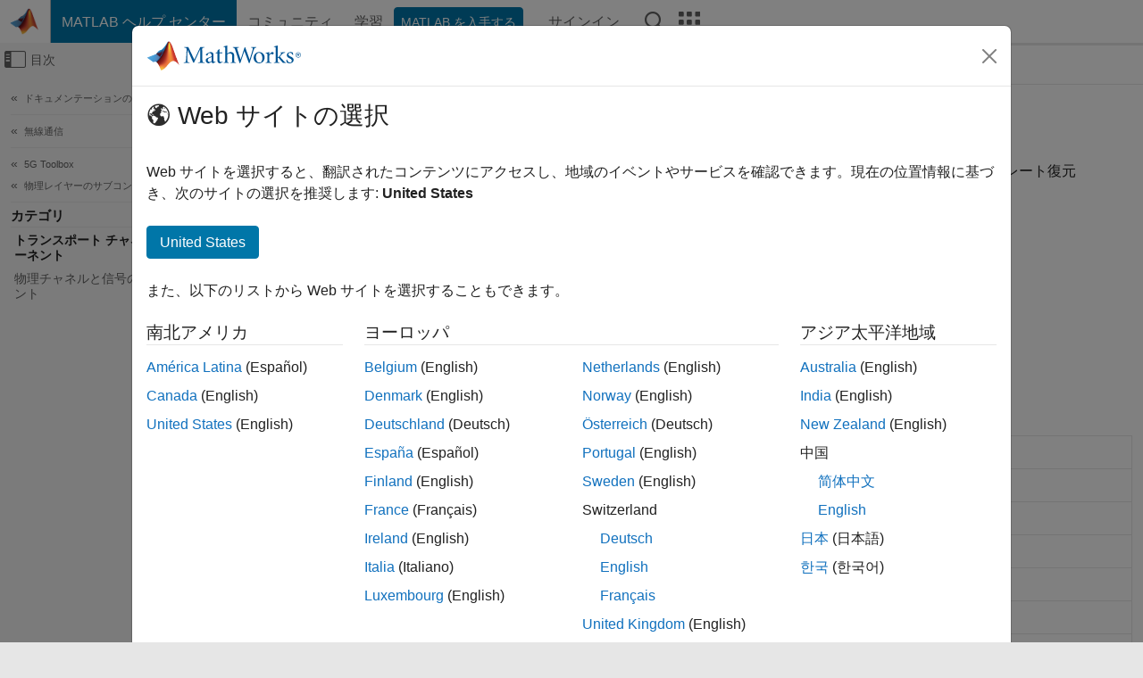

--- FILE ---
content_type: application/x-javascript;charset=utf-8
request_url: https://smetrics.mathworks.com/id?d_visid_ver=5.2.0&d_fieldgroup=A&mcorgid=B1441C8B533095C00A490D4D%40AdobeOrg&mid=04778061571077232589055186882286240393&ts=1769715035770
body_size: -34
content:
{"mid":"04778061571077232589055186882286240393"}